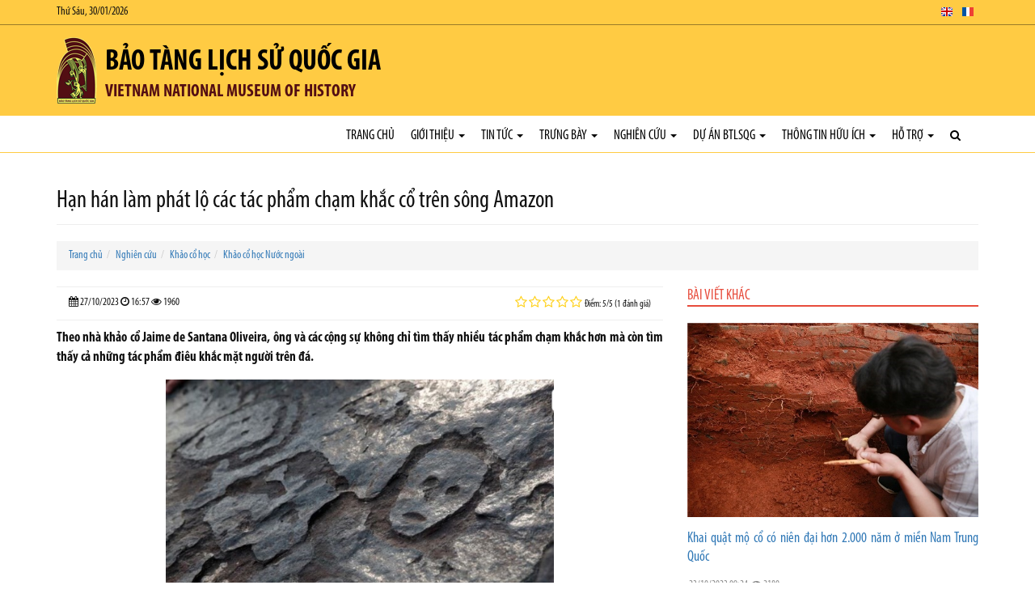

--- FILE ---
content_type: text/html; charset=utf-8
request_url: https://vnmh.com.vn/vi/Articles/3100/74272/han-han-lam-phat-lo-cac-tac-pham-cham-khac-co-tren-song-amazon.html
body_size: 34962
content:


<!DOCTYPE html>

<html>
<head><meta charset="utf-8" /><meta name="viewport" content="width=device-width, initial-scale=1.0" /><title>
	Hạn hán làm phát lộ các tác phẩm chạm khắc cổ trên sông Amazon
</title><link rel="stylesheet" href="/Content/css/bootstrap.css" /><link rel="stylesheet" href="/Content/css/core.css" /><link rel="stylesheet" href="/Content/css/hovers-effects.css" /><link rel="stylesheet" href="/Content/font-awesome/css/font-awesome.css" /><link rel="stylesheet" type="text/css" href="/Content/js/bootstrap-submenu/bootstrap-submenu.min.css" /><link rel="stylesheet" href="/Content/js/flexslider/flexslider.css" /><link rel="stylesheet" href="/Content/js/fancybox/jquery.fancybox.css" /><link rel="stylesheet" href="/Content/js/slickslider/slick.css" /><link rel="stylesheet" href="/Content/js/jConveyorTicker/jquery.jConveyorTicker.css" /><link rel="stylesheet" type="text/css" href="/Content/js/owl-carousel/2.3.4/owl.carousel.min.css" /><link rel="stylesheet" type="text/css" href="/Content/js/owl-carousel/2.3.4/owl.theme.default.min.css" /><link rel="stylesheet" type="text/css" href="/Content/js/cube-portfolio/cubeportfolio.min.css" /><link rel="stylesheet" type="text/css" href="/Content/js/cube-portfolio/custom-cubeportfolio.css" /><link rel="stylesheet" type="text/css" href="/Content/js/starrr/starrr.css" /><link rel="stylesheet" type="text/css" href="/Content/js/mapify/jquery.mapify.css" /><link rel="stylesheet" type="text/css" href="/Content/js/accordion-menu/accordion-menu.css" />
        <link  href="/Content/js/sticky-navbar/sticky-navbar.css" rel="stylesheet" type="text/css"/>
    <link rel="stylesheet" type="text/css" href="/Themes/Style.aspx?Lang=vi" />

    <script src='/Content/js/jquery.js'></script>

    <!--[if lt IE 9]>
      <script src='/Content/js/html5shiv.js'></script>
      <script src='/Content/js/respond.min.js'></script>
    <![endif]-->
    <script type="text/javascript" src="//maps.googleapis.com/maps/api/js?libraries=places&key=AIzaSyBTb1UdAZtz5h9toLIJnV-KTtWFQk04uIo"></script>
    <script src='/Content/js/gmaps/gmaps.js'></script>
<meta property="og:title" content="Bảo tàng Lịch sử Quốc gia" /><meta property="og:type" content="article" /><meta property="og:image" content="https://vnmh.com.vn/DataFiles/2018/11/Avatar/20181108-030257-zEOeUXRf.png" /><meta property="og:url" content="https://vnmh.com.vn/vi/Articles/3100/74272/han-han-lam-phat-lo-cac-tac-pham-cham-khac-co-tren-song-amazon.html" /><meta property="og:site_name" content="Bảo tàng Lịch sử Quốc gia" /><meta property="og:description" content="Vietnam National Museum of History" /><meta name="twitter:card" content="summary" /><meta name="twitter:url" content="https://vnmh.com.vn/vi/Articles/3100/74272/han-han-lam-phat-lo-cac-tac-pham-cham-khac-co-tren-song-amazon.html" /><meta name="twitter:title" content="Bảo tàng Lịch sử Quốc gia" /><meta name="twitter:description" content="Vietnam National Museum of History" /><meta name="twitter:image:src" content="https://vnmh.com.vn/DataFiles/2018/11/Avatar/20181108-030257-zEOeUXRf.png" /><meta itemprop="name" content="Bảo tàng Lịch sử Quốc gia" /><meta itemprop="description" content="Vietnam National Museum of History" /><meta itemprop="image" content="https://vnmh.com.vn/DataFiles/2018/11/Avatar/20181108-030257-zEOeUXRf.png" /><meta property="og:title" content="Hạn hán làm phát lộ các tác phẩm chạm khắc cổ trên sông Amazon" /><meta property="og:type" content="article" /><meta property="og:image" content="https://vnmh.com.vn/DataFiles/2023/10/News/Thumb/20231027-165728-xQJBSY9k.jpg" /><meta property="og:url" content="https://vnmh.com.vn/vi/Articles/3100/74272/han-han-lam-phat-lo-cac-tac-pham-cham-khac-co-tren-song-amazon.html" /><meta property="og:site_name" content="Bảo tàng Lịch sử Quốc gia" /><meta property="og:description" content="Theo nhà khảo cổ Jaime de Santana Oliveira, ông và các cộng sự không chỉ tìm thấy nhiều tác phẩm chạm khắc hơn mà còn tìm thấy cả những tác phẩm điêu khắc mặt người trên đá." /><meta name="twitter:card" content="summary" /><meta name="twitter:url" content="https://vnmh.com.vn/vi/Articles/3100/74272/han-han-lam-phat-lo-cac-tac-pham-cham-khac-co-tren-song-amazon.html" /><meta name="twitter:title" content="Hạn hán làm phát lộ các tác phẩm chạm khắc cổ trên sông Amazon" /><meta name="twitter:description" content="Theo nhà khảo cổ Jaime de Santana Oliveira, ông và các cộng sự không chỉ tìm thấy nhiều tác phẩm chạm khắc hơn mà còn tìm thấy cả những tác phẩm điêu khắc mặt người trên đá." /><meta name="twitter:image:src" content="https://vnmh.com.vn/DataFiles/2023/10/News/Thumb/20231027-165728-xQJBSY9k.jpg" /><meta itemprop="name" content="Hạn hán làm phát lộ các tác phẩm chạm khắc cổ trên sông Amazon" /><meta itemprop="description" content="Theo nhà khảo cổ Jaime de Santana Oliveira, ông và các cộng sự không chỉ tìm thấy nhiều tác phẩm chạm khắc hơn mà còn tìm thấy cả những tác phẩm điêu khắc mặt người trên đá." /><meta itemprop="image" content="https://vnmh.com.vn/DataFiles/2023/10/News/Thumb/20231027-165728-xQJBSY9k.jpg" /><link href="/DataFiles/2018/11/Avatar/20181103-003708-p17JpU9R.ico" rel="icon" type="image/x-icon" /><meta name="description" content="Theo nhà khảo cổ Jaime de Santana Oliveira, ông và các cộng sự không chỉ tìm thấy nhiều tác phẩm chạm khắc hơn mà còn tìm thấy cả những tác phẩm điêu khắc mặt người trên đá." /><meta name="keywords" content="Hạn hán làm phát lộ các tác phẩm chạm khắc cổ trên sông Amazon" /></head>
<body class="articledetails-page">
    <form method="post" action="./han-han-lam-phat-lo-cac-tac-pham-cham-khac-co-tren-song-amazon.html" id="form1">
<div class="aspNetHidden">
<input type="hidden" name="__VIEWSTATE" id="__VIEWSTATE" value="eA8Nd4hu1ZXOvd9oyyt9OJV0OUO9GZw5CKw4pLvsD6s/R4k3GChFOh96PIbUyajd6RPnoNyAoShbDQ/G42J+NfQfgE9boc8cdKLia2kO4GCMQCKgM0jusd1o89b5t4bF5+S8WfBDo5iBSKCux69pf/+tgS1i3v8P/OR/mz/Ek++7OK9hAS9QcGWA9HN1Ffol5RzTnWs9feINn3HXHrAI54y9GP+x88+C1YBNxqhFudk+4ylmuPn1ftxfDyh0Hx1Hg8tlHk98Jhbc/omAWFV3sJ7uRYyfFM5IbT7twEn8kOiYC/HwIr+vle/hcM5rqKoRyhxO1Jufs5sGLBZYigtwMwuFaE76AHblwn4DaYsJ7WJnmfsODZMLnU0kgK7puNZl78kpEbRQFyDv+BTxNjKwMuNGIIrCxaow6KGzROFRXJjGw/R5MhCWSnnDWN4wEOCWT+/8OAiGIY4PLraXuW3dU4lOx96b84UyapcfU2GLUgaD4iFIhH+7Szn2vP8iQR/d27fafz7lht1xsqeE6iHhSrh0QF3V+dfJ+q4D5ZNoV5wBvO7LTPzBpj3gSZ1WHQjBIMGwePI/IWMX7qsOR4vPwxLnTp5nV2vAiSAlgeOTtBaDr358Eds21hRIYdse6U6E+hjlwLeLmS5dkA/rpEgN6l9yimneLTCSoIc7AqpL/5RSeKKHqtCzSZyoFx1Ijls0WvIebDEMYtquohDizbsgcqQqJgSsv+qR73LIntsS2xRotpepHONV1Bu9iYktDvH0R+7LdXQffiY5zsNLGEP3iDH4kFS3OOfIM16jOxvu+rmstmJy/kE2x/IZKyIH+dYe8KnoPuw7lpZ+u9pZEwccILUXlv8TcqvVkzO8DKVok1AsZ2MkB+s3EjF7rPpQKjkKI5tVjrYdgf5lmDEAPdL4tgu1w3YJ05UutMmdKkoJ1LLdoR2ELZIImM4kKfblc+ax1u6HBaqnrofPH7uwp7e7CZ8kuS/idbzz8kDu1xjIdZ+sNTSeKETQxYyZx7bxwtjuFsFfTnflsuW7q7YJUqcRgl/[base64]/Q12TncWzyftE3B+Y2jvBZERBWNPRu1acc+59fuX1abjlgoHkRG9DERBJP4t4ho2hTNictrwInPXN8zegOOUTI5RJJ5AHHFdzHMpNU1EaaGQMyADyo7GAp6dEVFSsZb+K2h+XvQKtLIR+MWI0wpYAGTjwiYeaCEXo//Lcss+cdsVjrSLJt0RJT9Jalc18d5e7cykAa+9nXvK7C8HhpBYe1uzLVaYNp70EtvfXs7AsSYtkZvgTdeaWjKyp+ECVMhDS4aFmJaB0QmwvQRhJpPeyeSMcLcyY1QC8WtbcZxfHJ5fTsHCAA20Xw9JdxAhGTUkpnS6LM/LOa5efRvE1PheF9GSSBv2B9loMPut1f1PPtCqvutA1D9TVQzc9KV28vZRvrLb9XoxqoZg3BGCSsIn/wM7uOVNqWnq27a277T9WDv7vDXG7o0RSA/6zCEt75OxZVc8igPhic6gkaP040oEA9Rwx99ossNktFxtW9HAiT4OxOaJcy8J+t6fy4UNC4mXTHj1M7abO6GRfJawuWnNwbWLJsKyqGItmNTn/nHDKsZ9G7/WJ5hcmgG6AqUsOEIVeuQoh2C7FFilxf0mymZW4qNDoZTXW+15wV0U463xWci/SFSECRQ0fV4GvB4sSS7ja3zN1oqdycoF7fn0H6eBqZ0je6T+z+7MaMVO3zM7J67APhaJA1Dcpk/lFAeCQ0rMRmy3tURFNEHxUgpDD58XROskul6ODt8jq8pZWwzXV6Oc4PM6mMQ/G3UwoVBy5ioCRnjJ9aSgsSyY5xi4pOyXlv1xwTYJVV9OCQHzi4/SHAEfMwTRXh7dtXLLzzRSeNXO7nmJQ/XgC0QXTcXxKm/DwW/kKngwKVgppMbdni5P/2n/JjwnB+89UBYL5CRY8Zji25tW9MRcgG+5Npp+IckEGjLNt7EW1Oc7NwwBc1jMDkhwvy/dcU7WZp3SbJeLnWXYh2ydJDRsWLKcHgZNzUUP49PMkVa2ZPC7U8JKduvjxldHiwa0QpQ0plcYKWHMVjggBO4pJ0fDco2HeZzTTECkb3eneJM/03X4Tdf/MIAKwXre+bVb50RmRQL0seduIM4AVU0hxTYq5lGQ6PzyChwtJQ3IEFrZA++fS/hHVeHay2Y7Xh4gR1hN09iriZ1+c8pFTLpTn/jdV1HCu3HZzQWxWn5QMG66APHMlu9Z7eS4RSGnLo/1gsCW+/TQuGseGx9auK6Zs4YRgmukDzQMLcQWTVcvYRqvMAKBMVjL93G0AWs6xgPMukto9YFHIhp7drEJvb4Y38kmFWAazT8l7Qbn8+C7FBWNX2jx8MIb3Gd6CAWU+t9RDZd+bZIrxoMMGZ1Pq1/B4tubnGaw7ryUQrauwhploQ4d1KPj2XFhZcprFTmm6d4CLWY90dKatg2eVmogkHPq0gzD+iOrCn23D1xVuBNfRKNstGeHi/b2Ym9lzxHEerQw24Lcf2MVR29sOA3RVEtBsSi1uXT/oaaPHEOGAg/KCeR+1fv+bwmq/2NAmfB3v67/GhRRO2O+gxzGt3B4GDynC8JcpBlNCEpF8Wumf+QN3HZgKkDo6x/KAGWaLA0x1wMcPzq7JaDFDg2Kz5x5H8USSMyyt3P1DZeOnhozEafkOpNBym4BAWESsTwFGO4rQYDvDVWegTn4/ndRneODdH6Lk+Nk2/wA8BAm4IA30QKbWkjB7FF6em2Pg3PDBCK91TiANPpjxZ5sLdAbctIAQe06QQp9CW4CaBBkNXVC9+jMYgRzZ8FeKCqzyqWIkkcnKJejdfOjGaJa/7e/BhMbZHLKJ7BJ45YRrVC0U14sEEWvsk527dzsrTrwIb/RPYTFyYsMAHtunDO7vU0cQVNwL7v459082sP3ERWNRob40HxYYFSMQkaaa0T4IMhYT7JcRbbbnxHxbPWo4T7nv9PFkHO2BDqKJtCl78gOMeSjP88/SPFPDrhLtUPmiDGJwSCAJ7aBaXc7JecI6etEU8ubT/LyqnCwhSd7HfDlphNEAsRHRuPugwaThVqNZLie1p3pU3/uCQ2toFfZvQsFnNMM7wwupgB9qr/8bZiEnweVy3NhJVeHPCi8MQ2p4yY6wjJ+fpLVD77uyRaESeW81xFP6f7x4Hr5lYBUdZml3G8lziQgaUZ6Cep95pAZD2F2tgV8HxBOyPJiickZFreaUcUU+mkFPc2t+/BsNkxASJX8dfPMXy2omos9Dq7VempZMXPDQQKJ9rHv9QteWXpxszUieKPYog8663x+KqAuODQUugZaR8rmR4e3ndo4aGYbhKXQtBMyXT1U+Zn6LXGyV+e/hJdK8ZwqrdkzMJNdczfcHKu1bj6qEzNRw1snyP2K/bUTxZAU01XNrN1QQ/iGiE/73sbB3fycpJV/PR6OtR6H4AEgFjJubBDDeETQUpj2maYE1QbCdHylHL+gqFremKwIbyLSR/781lb/5xTFI8bWQIR99l9lkyCJzBCGFAU28xAZTVBdRmFDm6hc9cAkxQfgGNXr43I53qvNIAvUBAllioKoTdM2MwfDDFWMbT7kkCU9O+0MgeC5WNHuRJ6Sre8bUxjOq1KbghMMf/bmI/D91msRHi8aj4u31pXxU975WfRElvkxICDwCsVzpSJW1oxWtgLYRWHa1UUTe1+gDvUMKJ3IihrJAuZQLruVUWdf2rDWtYgBB4wnurJY55jU/kGOOTpDHea6XCQE2FeZfXybOGsMdlhhPYC92oTn/uHWvhr+Oj4O8EANG5yta4uqiX1Kutbi8HRNSzPV+rGwSJ21/bW+2ryQPQRcRor+zyZm8GTHWzs1bMtbnAvgbzjs8Kf7WTszHaIUlXhFpf+ZmdDKrmE23+YKUoicPxhef60hyAva2Z5kst9+UN7occkWOXnjTlIQ2CTfQm9RUhBStKMcXtVv2/vsU7ZWLcTQLcd+iV3r3Ge84DlZGcIpzrGwpqSZsGev125gIwULQ84XwGadafOETiDUd1XKOi58aOteHEORa848gpHq4AiM9xdtUkT9AKqRxebshfjkQfKEjd39l9HHFrCrXY+E/uvLWK8WRX3ZBEGAJ5I2Xkaoi5pNBFWU8t6ACdB4Kvjw3pCi28ZZVVGXM0O9xfetDusEkxzqtogj0bTaK0c0jwsNCdYKT7RoKEAJrPkuIwUyjlAX0NinX949OARW3YXTnXW8LxZalnsJTItAfZUlhO/VYXlzG663Di8ZMdJdgvAYsifauDcrkxoumZezMp3a0yLnXTZAbetLMjrIwoX4Gtdh6dQtj4/nmzRA70167lNnWEBchQ8oF7UdJrDVLqsTriw2vgtckWFNpaTJCMhPZj3uCX0ADFgfLFmta9CRr3hcW7INuFNATSKhIexePnx9hW4Rms/Syj0SnxEqyvENsF3Xi2/gb3b/YEvWW7yvI0FjRvfdvaKd5akzv3KnhTwM5feiIcHHK9gpfQoNns2VwaOPXFY/[base64]/JGmMfsYzt/LD/xx+EqnAsupKJMIYryLtZ2bcG8QC8ff8j5Ik6XgzNqRoA+cECD5cl6nOPnrhEJ70WGsm+RbkjP51hNlPTAsSS3BhcbhilkNkh/jaL13AhwXLQIZkbAbszl80+EoMt6LGv/Rm4aEYDqnq2DxQWaTxWl8uNtNLLvKlpLzshtA/vgnYNhJmIDw2UdICjI7071NxdjpycZJTEfRSYDUxX3bs0P9x1tkZGjIzbOVcmmFuP9q5m05uST3xqhBTI7o34g6Wqtnsjrz2sf1LQw2+Y2nhkMIbknuaLax4mMAh8Qe4YxBvRcrgj69oFUGFTTTiFEzOFqoahoqoyzRbmblt/[base64]/SFrKgsVFso41CinGFcsOmfrw+8TL1rK1pvmYRRA/1aBTmaEPwn42932Z68/bMYaxxNbVDMz1K9ExD4p8rAW7+/10eR9akyulXdcvkndHL71Cykh0wMdkDXRwVFN60Wwzi5EZoq/R1KJZGVhz2DvnsQrr6VFKV6l6GWG/OOTA/BB2P64j4MquloewJ14wToIA9/APBVz909sYxwIlKJIOrc+NWSvDjkiNaYb6wNwoSDRmW+Pv4BGydP+giea47ytUq0tlojnELDjB5d0ZymIZoOL3aRtuRpSBhhU0GGkVz0hDa7y7ryjIdi6v+ZG38HxbFlMhwbNF5dpOUPKPOQ3wpaN7ZS/[base64]/puNNWwAT1J+aTGBexr0xU7eEzURcYidrKJEpN3vNiR8nYcd3esw7bQfXgKkKCr8nPneA2RG8Nzy04SK9x1N2cSDFFQWkjJKf8GdBClt5q6J1Hd2Dw1EG5/+PtqLesWLt/A4yrSPBVBWcatkGcsW3iUkt8c6IWj/DOjioJjRCQL5YW6cYTdvGY3uSPSs6O3Dh/NVgvazpuIRw2ZVUP4lIvZq2PIhQGQm73BHWTdKN1ckO0yVXt5AYxbzdUM4OpuN4kSZ2TXhnDUAiCy96ASqqiPAHuUnsOpxSXoqI6AyC/rRiqd7vwF13Gu/[base64]/ORqW0QqIwXTAWH3GBOnGMi9B+daF56HkSfykSKS8eI+XIQcWvPYlifunOeFOn5I0+OBEfgn+1eloQtXUvlQ7tq3psjLxSLwYCYzbGnNgtCDUPmIaBk6ZmtK8M8DtQBIv1S/Qc1BVg3tmgCnY+PHVdO9IX0/vDe6F/ClqZ9o9QNNnz6/o+zfP2JNy/KkiTWy8X3pT6pT6DZkqtKnTHRcxz1BM994YOoozvIRiCF9G3v36/[base64]/XY3oRuFY7bL0jK2iZleXN7UIHl+t67Uf/DC+5/Nzfu57tFEgnoUNUQ0OpLt0rritjwWJaSeoIdo5fE3bEbkh//VdcmQ/EgoFOe5NzpdTqkEWBIewPu/jaAAOh9tpnkFYgjydwBwxg+Yc/CehX2gXm3TLzHN4Qn7VR0lmh+0jjpXbu2oB7mgguG+MSEn3C1w6bAs76oLmSNZmX4NnW2LYybS9ilyAtWvtxFY2WwivHkVwoIrwPxXod61ea5cqaxvgDNEv64LQlS3ZeQnJXCbz1FMA5S20ALK2NUOIRsEvT2GftaIxRj6/+9V8xZRLNYVzLWAqHnfoeJIM1y40NgBgkuJ7oBxRSWqc7UaKpquxhq87h/ow7x0RuLnaru5Q3skMoo86q2m9MXtKkR71mOPZb3cRT934fOzELJzhs1txznOQKuBLpkvcVt9XDA5LeySKTS06T9aLwvfQ56y/[base64]/K53Z8YenaBBtFr6YseRUJ05sm7E2TXjr/8nTGQORYRqX3RmHkxgQmr2Pm7VASqEihGvgQtWB55aAKtbIxpklB5F7ZiGHMucXo1MI8Eac5aQloIGrOWyisnJMhPGRvEbJP/bGDjCuFwXZfr8nuWaI38soXlds9f3KsGKuxfn/El/5EnZCx2UQAm5DE7CBZiqHyF4Xcqa8zNdVmxRT1lEvUdKKSa969Gyxf6Ln7WjgEuoBD315FVKQgZd9oSwv+e/i7GYbopCHVPqr4K2PeIvrkkpxpK80IJ5RxSaHHo1w4oh9x+SulpuVV9D4zE6gq0s9yxXj6M25L6ZeLOKyqJTp9Gxj0/lwMtJfgK1Qtrf0vajHsxFb8/GK3TPPCPaUkHy6FgLLSZhDHWtd5EF3UyWQMTj/E+h4OEtv4wzO6Hw3c8Kun0gee3e3iYGkOYz9yztStE+8duKXJlicCu7M2XDWeEX0y6wk5B0IVtJxROE8WHnYjsyN6kkV90ArMyZXkiE1yzgXylGdPD8J5JwSpRhpIiUe7JS0I/0JSvI7X8tWUDl9nbqWLgQ1W5aoPUZ24ADEDJ4vjC1ubCHA9O+jtHe9Jozd0vutFwVYDCjRv+V1Epw6HwTdDd+E6qy3idny3mZog5n05Q3Pg70BuzqoBDv1vqnJa3MXbPeD0xeFVwjkOEx6rCxhqLPKS8PlQXIFcBh0H/CjfEO7oMiRaXujw56bTo8WBhxZnXZMJHawj2jDWpYkeYYDcEQe5pLnfOYjxh1F31yXQnDO/7mSH/5cRoPP11hS0nkd0NWn263hPptv0W8SQMwmxVcI7BLWy+oupkxPLtv1l8C2pBRVymmTHQWrEmYTvp8cP35OrtrqU4Bm1fZB/bBXInmNeYNxk4pD1Oq9R85T46VCLfGO7HCBePyRapleNlI+S1n79O1Rs1zDsy6ErqKmjmHFnOpdFKOlRSg9iCmR/OBJbFf731sMCvVz8qzoPIzT0xoMbMONg0z3UgnYA01rrJQCAnFonXVxQHi3/TrSW7flTnOHa0eJrgalpwE+5Lr4VjAQqqemWw9+/qjfXdzpZOTDuHpn9kGBaNygWnF0l527fVLGFlM7gnLZAVNuvbt0iITm0cqC7y2qe06MRy3Mpj1Je0T2Mqe4svtuCFCJdNZxtDc/x1elPnjnRpzY8BDNxKveXY4bn+aSIsKJ+wJodIWz04NderCeLoohoRX2gHo36UGu6rKvAzoX/[base64]/j3Mh3A3085InhpbZV37aQbRJF8sRoA4nu1kSv5MF87/5QmsspddyGm9v5XvltsDDCkQEpA/MYy5IopIlscpJphg73k2Nsl8sdcAj01R/tyUdy4z+5xRH48JkrvVWVcu51R4knJnRQjxtI8AWk6fbJWqZDYu8qM9HtXHGNft4T70rZOyaKeYxtcBL7wMUD3AN8y37th0W1BLHpsylyKXw3c8ooxvkJ4yCROYxgsDu99dRK5RAkApSsEwdLANg7JhDshxmsNbzAL3sa7UOdKg/MhCgW5azvmXCPjBKP5XaDLKuyLLItBFTEJPq442c3iyd7SU+Ce9v/goKYQhDlHmlwcnTA1PEa2SB4adMUwX/SBWzi8WFbBiPkSsoIy3TPJBwyvDDWubOKMmx0nahcY08iVvQxaNApMMiQU310XJNOTQA/KSLNzum+SEEdGl9H9DAeMPONJBiJk/6B7LzygaDJHksVHGuymvyVKq754ZVUTSv016bqMTAc+B+Lxv3cU5U/7XqLBn5yIkYcsjvMCJYLsTsJyCn2+jvdAcMf+B6gyPjWq4delwHfFktfxrj+gm/LFBhkBnMXgmEojOZZJzGpb2icvNKIcclaOH1YFQfcToqu8OWTmPfKCfkmioHjQTHH/3LLxxP6QIumlsFWlcedIue0n7QMom1TLXIjeoV4nXt/ftrKpuZsu7wPVllzpJg9/dGKhsXkViGjrSeBwcUR8PXjLIa6+naspeZzRAQcFzlGXFoMLPRv/fuSPQcgxE8nPzr8GSX0qCo9Uqzg9g13xYhH2Xw5t1cq3IUAqnNlSUVJv/c/C3/PGbagUDIeoOuiUHWJpoGLafKja3ZbVgSuv3ol9H7Jmeu/yGUJ8c0mk2oq3BFi4SYw1V97+ckkWXp/MDnvNEbsC9ASyyyIX9x+5SLxWzVZ1jDbtNpsLl3AzCXFoSGW1Jhv31y4Sv5MvpZki6g/ZUgbjCeEm3U0CxH4ndwxAlPVMpM6aHVqagIMnDZL7gP1q3xIYwrQxP6pe2/[base64]/36EysNFh6++SD/[base64]/LaVdxv6XVjiVsFWKklEUc2KjO0kalPl5mmsoPRzyJ4T/TvHYcOy0f1FV3UKmxU+hV9Mtxb9I0TnSG5dJSADfFtURg/GrcO4KKn3ji+sOSDK9Jge8IKgknS5I0KuS0SwiC3XdyNGi79siLrqAPUUjW/tGcW5A7mAhEssrBsXHgavzpc5mpGyiv28FFqIhZOLwQoXlH/XplCJX6AKLiscwbg7LJXlfmr7JFlg8EyQviJk5k6g6Jn5fwox4q5+0oKrGc7zJGl1DmCgkXwXj7sfpMWVpXFXVEdN6SIyLdj7W5ptrD3U1EdDJm/mrza70U8UcUbJcMjtTfkCH6eJHoOo4LYvs2/a+svX5KaLFOFJAYxa7Auhl0yti3aitVBKeJny0qa+HkTNflX3vO2a4gm+hZwLIqviGVJnvNOqFYYXjBty+YaiPukqp5lMz+PvneZnUmLjc/lUN2wUVp2vOqppGOpv7XHVNqq7d1PQk1fWfufZcCfcqDm8dZeq4J8vToTHbsE85mkjJAN/SQAWgCZAeEkEBQOLc17oF/Zywdj/56rFg0p2SbCallP1RcETvTlooLJFHAaueNe3NNfUYEsB92FBdEGL0++hc7kSc7yY1Z7D1qtGUZIuGn67uQoo6zhTB+uP07Me8J7sg5WVh0+ps5lWg+w49OSsKOIEaMA0oP30OeqNfj/QhTLwrWkumAWwMkRxMvJrc7R/g183lddvkpCATfzYBu17jE3BWlhmByM9PnboG61ZorRh6kW+UVGSwj9qOXF8OOHxgi7XIJq5UETaZc2gDKCb+DvLAuNfSPlhee+GW7TArq50GwYGpoOmVY8F3/Z3qJVC8A96e6D/EboMQH1RlOAm1x5Se+Ra9QhiB/BYeTOsjg7vjGcLuYty6JV84XkAAlOg2JUemiphQPNduptKvRQqETRbPgjQ9Q5kpwt/nUa7C8xxIDoIjEkA4Pz1hYY2SI2Hz88VHxaLAEJ/wuVqvXbJtmeMZAS7QN/ILNzmm067PwSa9cF49LtXruTxs963U31Gpq3nWaZ9chn/r+G/42v5pwkLDM6E1ySlYOwmqx/ddFObFXG6I8MS7BcaseZGCBXbXh3+qcjYt8gF5cpz8h7LdV6ox3cykhdaHsqNxC14i6ud6L9GqnOQgrHkkk9/[base64]/SE9hJD3+z0hz5az6RV2yszooSrGXqpU6wlGryxcmp/InrKvtpPhiMBt2NvHcsK7oZFmV58M275pya9Aop8/flmOg5ElyRfGbawX0et1/UDK3WrIEEM55WT9qmmJXyiN5QOXeawbZNdILjd2yfk1VgD2HiSbjbx1vBx5LvYBjzZA/SGLabwTrMTTnnny9YywGAyCLBP8TmWvFndXEh9putKAdZlF5ymgu3oleyh3i3wheTfGq0KVM8j92qm338SRv8dkCgDHrCXJDIz6xRMan7dk1WRPK9rTwChvXirrL+WuD/bd39ezV8r0Y77Y/OEtZlWVAkWSQfAb/JA2jaVw/dbhkUfUkdISXXhafkztXVPLSsOQxPIatanMg8rTumYdFsvkSrlp5YU6sO/g55yE37RWEJ6P3jiKdrXF7GwZHwkCQaOq2C0VlFmgcPIcYjcf0JVUl+u+PoJgTWquCqM76IQWRy97GWi2CoKraub3th3VHDZv8v7v+jCwv/sNio7G41pKKamZbeRX+CpMzBRD5JZN//rugLsE0I23DpgwOUrPyfDzC/cduXohoYcuwbB0HOnQRQz3m4gkG6nYhnEhUVj3XIPul+eQ8MNG99zO+ZBOD8TwSP4IVu7PXvc/T0p2Oy2O9xhUVmQpOx6kbJ18xFvAAv0l1+TQv+ClrLsUpLfZekfQBE8ie50AGLjU9PDpbs03dgiyE70mSIJ29oT5MDGAlqDjAznvWzVRDRpgAYYrnyBmxVw11ZzfzleQB9FNCKyDwxjpR6M2e2pE/ueY1AJc339Fo02hsxf2kDkLSRpv/Ael7kUSEvDFkll89EJG5qIPU4BXzz3ku1CacbmJRKvpgqxnjHcG/[base64]/qQwedZC5QKDsycQQ4WTeZ3a4YE0Do/9vjRYzZ1IkkXFNJmaY9RrpnPR876uvh2JGsABmMO1wo+I+dyxWwHD6wjV2Tzydhj9H1/vobnv+GRf9N4RPw/Z6EN+uwyrNbNeuSTrr8qRBMeC48dO8X5FLxB8eR75ArWZc6hlNyshuIWX2rHlF6sx655cJVQkGYaxHAoa61hagp17WM7LLIAU8sOAf/jDq0S8g9AaxB4kP2o9v1sPsh7GmERydZcMwNlLuay8+A8v5KKbD17SWK6atXRX8CJncjKH1G+rSjONl7qHCGfRAMDmL5qGNtZhyPFlvhww+zKSGA5c8GSGKxyv/VTSILC/Ny3qM4c1I1mFacY4C4ckj+EuU5K7c7Nuiq25UDH8nf2lSJj5EZgvJEdPRkYSSl7HcRgCSAjSYWk9bh8J0hE6lhTT6YGbMHbv1v8iLgRZP/0OAdXbrbM02JSO0JvbOahOftE1a4qvAUKySIdNkFqJGfjOxOEFgW+G8Vx09L+F9uusYqT/30WQJ0jVr4fiBHjx83ldC1SjyEJj6DL7dUlu8cFqXs91tE9QfTkegYLUc2ZmXNkfjvbFAdEaePP3+euIn3FlCPWN8yD9Yw4iYa157NVpbJq+ZD3luqOl0MTVyPkmS7LvTEQQS+dSmNdhF1+t7u3/epWta541NnHyhnyNLZrsf4ICOPXYKvb5ZBS4ORUOKmH/vRw3ENto01ccixmfu9KfTGFddOhgB9Flfueja5FES/F0Zz61hgvoW9wg/REpWlkEImFXaiJmGYza0xcIkMF2LoET+bC8eNo9CbdHRZ3ePSLngfaSYMdwcCQGM/Z76e5IzFvC5cWKubhIIKlbDYwsZ9c/cuy5Q01GKWi8zlwXpKG6QMBnExHhdDO/xDYYh7/[base64]/nZSzH4L/hE4gGSi5IaRsJU7MOsKY8NYJ6lNzeCjdmAdatuqH0cFs+Ke/[base64]/KSDN5sBQy99j0nfZ4Ek7N/MtxXe/ZfvKlxswJkR7Pm3c0yqnsEwz3ePhxaYnQFe9vpf/akAXoReT/WsPugaabk7j/qtShjymk3AOqyBQpBWdA0tx/eilumuSmnyojy1vkFXyr6DaR/BBa5RZvC+YNvRZ27fG9tT6KlWAhZRDrTON37VPnUsX1O2r5UBTAbr9i8arvMAmxaUlfHgKwSZq6pwqFsgK7ROO5QtEuSU6I6Eyurc4hU0QW+IGgu2zaxSHy+pg6c276oqtbMguqQDx9VMGMe1oBOIbMc3X6/SDLkElN8ZsgC7/ZgFBBRu8/46AgjYMSxXq+BS3lqeX3FyMCQQ48p+VKItbw3EPHEQGEADXY7WbC3Mlial3oEXsNzY69zx5ve5DhyFniOaca+ACrTnc5odsfZxTYwAZ3QfchSSBk5ZJLdlO0MWes+6eEjJ9wmpd/GYVLOHr2rsjqKjhKpMNWfiBfDjIwUa99gXvz7q7Q5lTrKfDVlbfrdehKSxJ+KbfBFBQ2QCSgMEjwo2sl3+1PnypLNfRpVOkGQruFOLfygxUvmsC+pDSf1eINt5GDLdiOW6Iint0cA4+4OYqjFZRuu1FKYzEx24CYq18C/7ldPMHBpqIwO41/sMJL/jUdETtSRHrbGkbvp+TmrnKLbZC/VVzGm8K73loeAOgHvmO96ew7auS3cLE1EhLTXkyqPWH/syoq3c8E8qA+okHqvfORagZptKzNECvDiKNXpxWyyn1OFU/Dp5hjF47y+0vdMUjIo6wu3EcelV2jByUEbgDq5OYEKhnWQeEU3Yr+UlFeWRECPY8rnb8Ui4TmcK8tdRoaXGjuT7oEqyFlyHWJlg9GcNZ53QRSQQdVjJqxYIfH5suWXAHYSH1UuHmu/nskyowI+OwuD0yztxG0Gd99NtxuYo6fASsVJzJk3Z5WcJi5m+EQCGQNQzh97Z8QYgvDP57Pyobw/Fq23df2NsRG7P03X6B8+Hmh2Z3HAJi/PpWBat2iJrArZPWe9s/U4ewRqh5UlBIY31G8uXYxTVLEqAupy4DdejzO7MV1Ez2S9husMcnRfkpujI2R6bVt5YuJIWPqLTQ1bh5f12YjNix9RDXpQwvgKAwiD/fZfM82bJ9MzuzG6rTO5MVCtg2t2GlA2jN/nywYSHhqERJIMWxIzu7zFD9BVOxQ922oenUmCP9gSZd/5n8S/FrmnXnRx2d3P1xnRNORDThmWsCaHEAw7SA8eqBy8Z9ERa7KEIuEJY7Szv8+1Ok2isZZJN2r/BiMMs9aP62qw1ihp2StOIl9p+x4xEhW+DiJPsgDqRbaA1HIcrcnKhPM2BfiNDsGpWQEzUQpC+La5iQW8NQwtq1CYBpfwHrHOAa+J7OKQ08ndx6oQUm0ElB1RqvH44qyy5j1y/vINlLwvuBiXT9uhvH2iXDjAIWXTHNk99jogEQrFLGGAIDXtHhIti9tJ7vUKjiPcdrlpaLWp4fC3Xio9NEn5HIDXeK/s1M+2QxMzP4BF8N9ocnufHs+8r/CiIH8pJXi1Lgns4X/pHGM8sKjA2TZoKiDGwNPbl+YtiTYCRsMQF1+1YeaLibR0nvXCNYkQQizJAcadzivCn9jXO6+m0K8FoFdOMNS0N/+XUMuLfkfQTme0rnT7uQwzwtEL4D2XsSQ6T/A89tQsH1DrO/p9XLnC+vFJlQh107OIjrt0/a7pr5JWEfQqF9L6dTc/47OYz78kCZzxCY8um0J7Jcjf40qX40sjHlsXxgBRn4tARAuuRIm53j9IbiNqEslczstJa47o4nxd0udekZ9DrIZvndI/kcREWPolFFQA3useohRGUTETd+UNTGlu/cKLVdzOt0KJtmLVQ9+CTKhEWirbFeywbzBTuRwqBCITVdQIHRoZeBcOxQGHSA+R4iamJrs2+mf/SI8AhI5GJKy4OpP9r0b9nUV/7FwRw3c7FxJuLPJPYglkzMtgOIFY5PHUurcGm+UHyqVuwqTT8p+p82WlWDP+S70OC/CDnBDONrPtNmk3xbNKylWYeE0/y/GwQvL4ERyk6ZBTlZM5ji4L1Mf8jdpjN6zxgET5KGO2vqIGeH3mEcP+ebvUZlysBpCqEijtGUZ0pJGMBtK5N5H4TdhvclrR4EZMU8fq1jW9rFV1+ixAPyvNDeIVl74SLfjNjWeMmQEYfHKD/hyYKR8WK7ZRVQpeuC8laABrv10ZPuRNexrsNxNgL3jqzsqzuMeuPRT1nNej9QolL1JvBmuoWpadoKGw59qZfxL8HOW6IEgvh1lzs5Yi1YVvefW7jE+N60xMf64rWfkx71bRs0xAj+ioJNp+VVRivKmX6j+TVgESzoq/5MeprElVUqb+upJduuA5cFAaLLXuouFJxDtQzn6kA7g8zrb3nNk9KlJghEL6tMUXkPAh9RQyY2R7d1c8TVbGwu3tntpBBXDjzMnCN5OX7aBbQzbQcefEgEwrqEkd4ImpCUnzT08fhG71yR5OhSOpJ24jOv6CpJY9kaj0Ab7nYGN5GsZBKajoIqduQ/DGFT7aLr0g9D7rAvVCk2aR07O9Y99AxBf/VQxIFB3oBuBDOdjceaKEVUPdSGrogZqFRplUsVO9gVLKPzNdRlyVzhveSVZ3GDChJC7SMOPclBvehpth84gG7teWp+BiAzm0fVmPa425D23L1UaIcGv24ww8iUm3iXIAVPdhvsyJXLD4fYw+Puj/Zj+AaovPbcS/pgq/ADSA8udXIuGceRYM9Daa0Ee/58785WGZx1hxZlDja1nn01+c0VPLwo9ZR6XulN1qygZrGATdfMZC20qwNUHLwZlnDKpDGEVMRbHDqVRG8ZlOe7OWGEdo636+OZW8QikSL4kj1BCj7rih1Lrrgg0AVscrF63VeQN5phxS5qI6QzVU1UrUZQpQeT3hTE/ZlTOcEOi8Q9QYUgAOi8hwaLN7LIDtLt24YmQT9/TqQwvaFhopHTEKQzV8e3BZKzIq8I+fZFPpWxcJd32vvQd4YjUsDj3MTxKXjWrQ4l1gXFwIcpMVzfsaRwt1DDc2VGDkNmV0/IL3M9N17k3dYN9uuI3pnn7OthVP4tGcnllJlpfR9q+rnKbMvRRuF2HuCrWoAoygjL5UPSVB9ppVHd8ic/mdWym6QRfsVwkdzJZeFydNr9Wl3aPHK1VHof96F5bAOTdLJIQph7HgQn7dpTfXaZFh83rxnHmk0c4ifjY7L+sJGrpQDMiZZJy7JCL6yhntZqARZUEU5doAY/bb+0VI+KDqQ2cnls6FSxq/2ERLCedOjeDxjq+JwaRQdDwTqT/toHLR8dYp+kyLCKByVN5CZkdLYPEkC/Q4/wq+GSRDz5PWSVseiVsVm0MBDEiwGG6W+ZQmbXnR7OLIk6BjFmg9E0hj5jhG/viPls+KStrEpqipmCBwoD0g+QCGPlpfXz2WHEWc27oNZoZ6Sl+JJbRfihzyOybihZj2QmL3DoI/N19nKHNQOIft8GCJjQAwcaUPuMh8l396AgaGsJ6OCxCmUkIR9MZhTdTzln4jZsN8wswxijgYb9Smo6//hDV1ug86GI2NuQ52oi80/uSk4Qaw7KSpphUDzwikfkb8E3tt9y9fc4/WCAas3MMTfBIig/[base64]/W3jDTZeVMd+hU4WyMgST+GCqfRbdAlJi26fZjmBc0U52PB9n03twyVZgXrLECwNjNGjeXKJqbO8RnldxSbuCh5bQ8bsw+LKm7ffyitmtDlXxt6fDuNwb2uXc/kPgc7Ho0NYr4P+v5N0wyPp7M+uNsB8S2RBYLms4Cr5HC2h6+6efMP9uNO9e3VYPzasZCDbPa51bsO8loUZ7ovRD6COBcEJv09i5MNk+Q93afMRugjH7sBNWLSJh2Sm5scZ6myPk+AmaQkgiFMmt8xGelQ47FEBOH9eMma5j/LwGpY1pZZxefYCq2faJhMmrPctBgsTJT/MrBFrme3spmKZCON3qrix+DSG+EKG3hhr5AHQM3qwUiOnRhFLElpSPS4VpZOT8DTfToqQVDmEWCEBFvFnpMLVDhBf/OHY0ykWow4VaeIFJduX4jojR7kmDeVPktKf3C2qQ/cDKuDoikN7EQAaKFPUQp38EMPPJ75cBtYQhwaW0sZtzp6qw7/Ip2Q/LOmibBu5Xzc9bLEfRifFyi57qKtA1dXqe+BAG5RFxSvJTDXMHHU+iHltkIW5dQOArTrw3Ag3DXaNFSgYZ6b1NgktpnsRRdBen+skjOZk1ESRNLzClMhhBUtEOOmMwMhoshmg638a3d24CxAqN78e6UzbG4/tgyrRCaOpXkaj6RXQK4APTCMvNASBDALTZzq35Tcn4utVrmnSXGzxD77hYThRftyyZmqVzVxIsJQucLTktypW/vZ37X8H5c6Dt7JN7imXlYuV8UKfZgOuiy+OMBnIqVpPEP6WG5Nqv5AkiB8oebCb0q6YkwMQKpuuCntlUdclB0Gv/sQtOOR6bK0ceCoAaRaxHmGb6Av9p/Vr7Is9JqzUjqX6gaYjMQeCj5LMdAEsagHDccWP+W5SJfu0XHuOESgW4CIr4TeeAQoaTRTULkHwaGwZCSpbZIrZmvF2zkMn/oyv/BNq2zGt4OEYFqi1tXumdgy1N3lOGGquwneo8GSiuPMUs//dyikcuYYkATlgKkuEmJ77ylj4xdcQG4MF8z+tvWvKfQKHW+9W7wTsOB8sbm8WyBi1y/18srGmSMTQXp3BpEhfHLqaGcNrc4zQN+cEv8FTRBq2Ix9YLAarRZgTN50ub1zZYTjc6RDHwBbtphEz7QHZXZM8D0uscyK8MkdlnQPmqapRqgUobyYofCSVym9f5DhTgK/1GBfwPhTUJoV5rOb66NFpTL2JgRtAli8/RIbaYCZjubww3sIJsU/BF5V/pTaclCY2VsBuTUXMK0SJyl/PNznils07OcLhC860+cmGpS4/[base64]/qzRIYnoPNS+su2iBvHKc7KF8Cn1py2eIG4QcXBQfpooxv5oesWfkV7uM0p0t5N54Ov9jwnrxCbptmAnCr4JVGT3I0QBxVPvku0Ytkty/Z0gC5bg4Mxt6FBtvKNtV3Fg2cGuhjYXuqi0tcDqMz2lletfjo4De1Dng+XGtnEocedXEiRR/Q/TTeW+and76NDuMKj69opJgfZYz1YeDPcfMacqxUu8FCzuUZM67FQspXlwMYZFIkm6anz+P+HLUTsOo+bgonW/ceY4LF4TZ9UJqlJcILWFws4MICm3F5pEY1Frtt+kHhf7Non6K8ikOW0XYDyTOvEa8kZGJW6rwVqxJJgSTHkvxeuCLngedT8W6FbdVCjRW7Fij+6nAuRUt2gnLsk8Ayc1+NtMSn5Q/RMNam/jxeJVcfwv9LS3/EV6f/1lWjq0wxckmWUfGK46eUnBIGhb35V/BUro4xoDjL2ugnTlICoDblyZnMB5SVoe1N0CJjXofZhhQ/iFdEPUI3qMa/mXN8JczdkcdFRwCxffRVitX77shBhnrK6wYp33ZKob9JS28FvcD4Pe0ygIyeKPfQgiwnBjd/iuAOO/eFY4gVh0gKUAnp7L81YLUaxdyuX0x7sZHgKiDkwgzaBTBEfkQNyE9KaxwTqBdzJHQ+c7HI9cS2AY7Gk3YSMpW3anVZsQhJ3Yp6os+QHJnbHe0eT5QqxhudJQtbXEzejurcziFTsJ0QLhsQSPZVcJMN3Ij3XaCQHn5Ggi2AE/vEvg8ye7zSeTqvSoqyHhNRVTsa3HNrSqKSLB+vrUv7d1cm17NiGZ+ooGcyJAxJ+ql6HAbT1vNCZnAV8ssLMjYGUFozaY1ikB19KDrQI3h6ApJdpCmE6F6ox6+mAht5hJM8zU6KWAAIWrXK2ZnGhy/8lBz3/tVK4Wp4Mq9sI3lcE6+XlFeOBszRiGc0gYtUDRRpn6Gg0jVb/5VXyZEykqGnTbM+TFV/5gZBDUIz+okesDpWCQn8kVt+qHJR+wzBbiyhBQxW7zMVn+6vnDITk3ae1HAUVskDd/RK4g4jnpIe3sO8PBGS8UmBEru7zZRjvTtLREAab0a9MJSN/eZ+cPCI42n7ALfC/a7/pjuhX3Slyhu1IcCNcBdso5Z9jbcDL2mzFvlbRVovIp9vyz/lpm1fBPKolkRAM+4rN5lPL7uoak6HlRSj0NsV1Bt6VaQh5KZWvwhAp1ZLPXDY0a1W+3rUBXlK9BB/pd/a2Q16U3WqPu3CAe7W9uwA2ClQnSBANro2kdWcLKB91j46kvOqBW0TIVTC+euQojB7rbCRq0McWohVN1RI1TP85rH4Y50YbJdaQz3Yy1NzqrAmc8+Mazz4Ac3iX50D3TRlveRaRpia7b8gRv/T14MCfThbGXSOHJ8zK+AEmFQH0WBngPVefqiZCDXd8dzmzA5F/FLZIsRJLPbOPw60jcudDOFrgz6m0a61ByQ5F4cS5VxvgmRHqSXngdc9KJoMndz2o61iqIm5sK+aFtBOaT+8fHinZHOPxayJ58RF5yNUUfNagaYMqjK/[base64]/HE81NJTFipI8QCmPTpqUSI6kVAgng8RdYZFFeKPzwyFguMAUKRdm4e1ne4moVyi3BTrI1ZhB9Qfh9AlkSfYgAcActmTarAm1kihPH1p0onhXyDpKGbNQCRNb9/FNFPElWAV4ShC/pbzwLOQ/0E4RxpUHZpyHgdL3Pj6O9yykX0iRDFoM0JaRzLx/QlCgWAZ2vSsEoN9yYf+w==" />
</div>

<div class="aspNetHidden">

	<input type="hidden" name="__VIEWSTATEGENERATOR" id="__VIEWSTATEGENERATOR" value="13AE5B99" />
</div>
        <div class="top-header"><div class="container"><div class="row"><div class="col-xs-6">Thứ Sáu, 30/01/2026</div><div class="col-xs-6 text-right"><ul class="list-inline top-langs"><li class="active"><a href="/vi"><img src="/Content/img/flags/flat/16/Vietnam.png" alt="Tiếng Việt"></a></li><li><a href="/en"><img src="/Content/img/flags/flat/16/United-Kingdom.png" alt="English"></a></li><li><a href="/fr"><img src="/Content/img/flags/flat/16/France.png" alt="French"></a></li></ul></div></div></div></div><div class="header-brand"><div class="container"><div class="row"><div class="col-md-12"><a href="/vi" class="logo"><img src="/DataFiles/2018/11/Avatar/20181108-030257-zEOeUXRf.png" alt="Bảo tàng Lịch sử Quốc gia"></a><h1>Bảo tàng Lịch sử Quốc gia</h1><h3>Vietnam National Museum of History</h3></div></div></div></div><nav class="navbar navbar-default navbar-sticky" role="navigation"><div class="container"><div class="container-fluid"><div class="navbar-header"><button type="button" class="navbar-toggle" data-toggle="collapse" data-target="#header-navbar"> <span class="sr-only">Toggle navigation</span> <span class="icon-bar"></span> <span class="icon-bar"></span> <span class="icon-bar"></span> </button><a class="navbar-brand" href="#"></a> </div><div class="collapse navbar-collapse" id="header-navbar"><ul class="nav navbar-nav navbar-right"><li><a href="/vi">Trang chủ</a></li><li class="dropdown"><a href="/vi/Articles/3085/Loi-gioi-thieu" target="_self" class="dropdown-toggle" data-toggle="dropdown">Giới thiệu <b class="caret"></b></a><ul class="dropdown-menu"><li><a href='/vi/Articles/3085/loi-gioi-thieu' target="_self">Lời giới thiệu</a></li><li><a href='/vi/Articles/3086/hinh-thanh-phat-trien' target="_self">Hình thành phát triển</a></li><li><a href='/vi/Articles/3087/bo-may-to-chuc' target="_self">Bộ máy tổ chức</a></li><li><a href='/vi/Articles/3126/so-djo-to-chuc' target="_self">Sơ đồ tổ chức</a></li><li class="dropdown dropdown-submenu"><a href="/vi/Articles/3144/Trung-bay-thuong-xuyen" target="_self" class="dropdown-toggle" data-toggle="dropdown">Hoạt động chuyên môn, nghiệp vụ</a><ul class="dropdown-menu"><li class="dropdown dropdown-submenu"><a href="/vi/Articles/3144/Trung-bay-thuong-xuyen" target="_self" class="dropdown-toggle" data-toggle="dropdown">Công tác trưng bày</a><ul class="dropdown-menu"><li><a href='/vi/Articles/3144/trung-bay-thuong-xuyen' target="_self">Trưng bày thường xuyên</a></li><li><a href='/vi/Articles/3142/trung-bay-chuyen-dje' target="_self">Trưng bày chuyên đề</a></li><li><a href='/vi/Articles/3146/trung-bay-ngoai-troi' target="_self">Trưng bày ngoài trời</a></li><li><a href='/vi/Articles/3147/trung-bay-luu-djong' target="_self">Trưng bày lưu động</a></li></ul></li><li><a href='/vi/Articles/3131/cong-tac-nghien-cuu-khoa-hoc-va-xuat-ban' target="_self">Công tác nghiên cứu khoa học và xuất bản</a></li><li><a href='/vi/Articles/3132/cong-tac-djao-tao' target="_self">Công tác đào tạo</a></li><li><a href='/vi/Articles/3133/cong-tac-nghien-cuu-suu-tam' target="_self">Công tác nghiên cứu, sưu tầm</a></li><li><a href='/vi/Articles/3134/cong-tac-quan-ly-hien-vat' target="_self">Công tác quản lý hiện vật</a></li><li><a href='/vi/Articles/3135/cong-tac-bao-quan' target="_self">Công tác bảo quản</a></li><li><a href='/vi/Articles/3136/cong-tac-giao-duc-cong-chung' target="_self">Công tác giáo dục, công chúng</a></li><li><a href='/vi/Articles/3138/cong-tac-truyen-thong' target="_self">Công tác truyền thông</a></li><li><a href='/vi/Articles/3141/cong-tac-tu-lieu-thu-vien' target="_self">Công tác Tư liệu, thư viện</a></li><li><a href='/vi/Articles/3139/cong-tac-djoi-ngoai' target="_self">Công tác Đối ngoại</a></li><li><a href='/vi/Articles/3140/cong-tac-ky-thuat' target="_self">Công tác Kỹ thuật</a></li><li><a href='/vi/Articles/3137/cong-tac-bao-ve' target="_self">Công tác Bảo vệ</a></li></ul></li></ul></li><li class="dropdown"><a href="/vi/Articles/3038/tin-tuc" target="_self" class="dropdown-toggle" data-toggle="dropdown">Tin tức <b class="caret"></b></a><ul class="dropdown-menu"><li><a href='/vi/Articles/3090/hoat-djong-bao-tang' target="_self">Hoạt động bảo tàng</a></li><li><a href='/vi/Articles/3316/clb-em-yeu-lich-su' target="_self">CLB Em yêu lịch sử</a></li><li><a href='/vi/Articles/3091/tin-trong-nuoc' target="_self">Tin trong nước</a></li><li><a href='/vi/Articles/3092/tin-nuoc-ngoai' target="_self">Tin nước ngoài</a></li></ul></li><li class="dropdown"><a href="/vi/Articles/3042/trung-bay" target="_self" class="dropdown-toggle" data-toggle="dropdown">Trưng bày <b class="caret"></b></a><ul class="dropdown-menu"><li><a href='/vi/Articles/4001/trung-bay-thuong-xuyen' target="_self">Trưng bày thường xuyên</a></li><li class="dropdown dropdown-submenu"><a href="/vi/Articles/4028/trung-bay-chuyen-dje" target="_self" class="dropdown-toggle" data-toggle="dropdown">Trưng bày chuyên đề</a><ul class="dropdown-menu"><li><a href='/vi/Articles/4091/chuyen-dje-se-dien-ra' target="_self">Chuyên đề sẽ diễn ra</a></li><li><a href='/vi/Articles/4020/chuyen-dje-djang-dien-ra' target="_self">Chuyên đề đang diễn ra</a></li><li><a href='/vi/Articles/4002/chuyen-dje-dja-dien-ra' target="_self">Chuyên đề đã diễn ra</a></li></ul></li><li><a href='/vi/Articles/4094/Trung-bay-thuong-xuyen' target="_self">Tham quan 3D</a></li></ul></li><li class="dropdown"><a href="/vi/Articles/3055/nghien-cuu" target="_self" class="dropdown-toggle" data-toggle="dropdown">Nghiên cứu <b class="caret"></b></a><ul class="dropdown-menu"><li><a href='/vi/Articles/3096/kien-thuc-lich-su-van-hoa' target="_self">Kiến thức Lịch sử - Văn hóa</a></li><li><a href='/vi/Articles/3097/theo-dong-lich-su' target="_self">Theo dòng lịch sử</a></li><li><a href='/vi/Articles/3098/nhan-vat-lich-su' target="_self">Nhân vật lịch sử</a></li><li><a href='/vi/Articles/3099/thong-tin-khoa-hoc' target="_self">Thông tin khoa học</a></li><li class="dropdown dropdown-submenu"><a href="/vi/Articles/3100/khao-co-hoc" target="_self" class="dropdown-toggle" data-toggle="dropdown">Khảo cổ học</a><ul class="dropdown-menu"><li><a href='/vi/Articles/3127/khao-co-hoc-viet-nam' target="_self">Khảo cổ học Việt nam</a></li><li><a href='/vi/Articles/3128/khao-co-hoc-nuoc-ngoai' target="_self">Khảo cổ học Nước ngoài</a></li></ul></li><li><a href='/vi/Articles/3101/chuyen-khao' target="_self">Chuyên khảo</a></li><li class="dropdown dropdown-submenu"><a href="/vi/Articles/3102/an-pham" target="_self" class="dropdown-toggle" data-toggle="dropdown">Ấn phẩm</a><ul class="dropdown-menu"><li><a href='/vi/Articles/3129/an-pham' target="_self">Ấn phẩm</a></li><li><a href='/vi/Articles/3130/thong-bao-khoa-hoc' target="_self">Thông báo khoa học</a></li></ul></li></ul></li><li class="dropdown"><a href="/vi/Articles/3036/du-an-btlsqg" target="_self" class="dropdown-toggle" data-toggle="dropdown">Dự án BTLSQG <b class="caret"></b></a><ul class="dropdown-menu"><li><a href='/vi/Articles/3103/thong-tin-chung' target="_self">Thông tin chung</a></li><li><a href='/vi/Articles/3104/tien-djo-du-an' target="_self">Tiến độ dự án</a></li><li><a href='/vi/Articles/3105/du-an-khac' target="_self">Dự án  khác</a></li></ul></li><li class="dropdown"><a href="/vi/Articles/3106/Den-voi-Bao-tang" target="_self" class="dropdown-toggle" data-toggle="dropdown">Thông tin hữu ích <b class="caret"></b></a><ul class="dropdown-menu"><li><a href='/vi/Articles/3106/djen-voi-bao-tang' target="_self">Đến với Bảo tàng</a></li><li><a href='/vi/Articles/3107/gio-mo-cua' target="_self">Giờ mở cửa</a></li><li><a href='/vi/Articles/3108/ve-va-le-phi' target="_self">Vé và lệ phí</a></li><li><a href='/vi/Articles/3109/tham-quan' target="_self">Tham quan</a></li><li><a href='/vi/Articles/3110/noi-quy' target="_self">Nội quy</a></li></ul></li><li class="dropdown"><a href="/vi/Articles/3111/CLB-Em-yeu-Lich-su" target="_self" class="dropdown-toggle" data-toggle="dropdown">Hỗ trợ <b class="caret"></b></a><ul class="dropdown-menu"><li><a href='/vi/Articles/3111/clb-em-yeu-lich-su' target="_self">CLB Em yêu Lịch sử</a></li><li><a href='/vi/Articles/3112/clb-tinh-nguyen-vien' target="_self">CLB Tình nguyện viên</a></li><li><a href='/vi/Articles/3113/clb-nhung-nguoi-ban-bt' target="_self">CLB Những người bạn BT</a></li><li><a href='/vi/Articles/3114/tai-tro' target="_self">Tài trợ</a></li><li><a href='/vi/Articles/3115/dich-vu' target="_self">Dịch vụ</a></li><li><a href='https://www.facebook.com/btlsqg' target="_blank">Museum shop</a></li><li><a href='/vi/Articles/3117/tien-ich' target="_self">Tiện ích</a></li></ul></li><li class="search-icon"><a href="javascript:void(0);" class="search"><i class="fa fa-search search-btn"></i></a><div class="search-open"><div class="input-group animated fadeInDown"><input type="text" class="form-control" placeholder="Tìm kiếm" id="txtKeyword"><span class="input-group-btn"><a class="btn-u" id="btnSearch" data-url="/vi/ArticlesSearch"><i class="fa fa-search"></i></a></span></div></div></li></ul></div></div></div></nav>

        

        
    <div class="page-header-bg"><div class="container"><div class="row"><div class="col-lg-12"><h2 class="page-header">Hạn hán làm phát lộ các tác phẩm chạm khắc cổ trên sông Amazon</h2><ol class="breadcrumb"><li><a href="/vi">Trang chủ</a></li><li><a href="/vi/Articles/3055/nghien-cuu" target="">Nghiên cứu</a></li><li><a href="/vi/Articles/3100/khao-co-hoc" target="">Khảo cổ học</a></li><li class="active"><a href="/vi/Articles/3128/khao-co-hoc-nuoc-ngoai" target="">Khảo cổ học Nước ngoài</a></li></ol></div></div></div></div><div class="container"><div class="row"><div class="col-md-8"><div class="row blogpost-stat"><div class="col-sm-6"><i class="fa fa-calendar"></i> 27/10/2023 <i class="fa fa-clock-o"></i> 16:57 <i class="fa fa-eye"></i> 1960</div><div class="col-sm-6 text-right"><span class="starrr" id="starrr"></span> <span class="starrr-stat">Điểm: 5/5 (1 đánh giá)</span><script>$(document).ready(function () {$('#starrr').starrr({max: 5,rating: 0,change: function(e, value){if (value) {rate(74272, value);} else {unrate(74272);}}});});</script></div></div><div class="text-justify article-abstracts">Theo nhà khảo cổ Jaime de Santana Oliveira, ông và các cộng sự không chỉ tìm thấy nhiều tác phẩm chạm khắc hơn mà còn tìm thấy cả những tác phẩm điêu khắc mặt người trên đá.</div><div class="text-justify article-detail"><p align="center" style="margin-bottom:0in;margin-bottom:.0001pt;line-height:normal"><a href="https://cdnimg.vietnamplus.vn/uploaded/pcfo/2023_10_24/2410_amazon.jpg"> </a></p>  <p align="center" style="margin-bottom:0in;margin-bottom:.0001pt;line-height:normal"><img src="/DataFiles/2023/10/News/Tieng Viet/27.10.2023/Han han lam phat lo cac tac pham cham khac co tren song Amazon/1.jpg" width="480" height="338" alt="" />&nbsp;</p><div style="text-align: center; "><em><span style="font-size:13.0pt;font-family:&quot;Times New Roman&quot;,serif">Những khu&#244;n mặt người được&nbsp;<a href="https://www.vietnamplus.vn/tags/ch%e1%ba%a1m-kh%e1%ba%afc-l%c3%aan-%c4%91%c3%a1.vnp"></a></span>chạm khắc l&#234;n đ&#225;<span style="font-size:13.0pt;font-family:&quot;Times New Roman&quot;,serif">&nbsp;c&#243; ni&#234;n đại khoảng 1.000-2.000 năm đ&#227; được ph&#225;t hiện tr&#234;n c&#225;c tảng đ&#225; dọc s&#244;ng Amazon. (Nguồn: Reuters)</span></em></div><div><span style="font-family: &quot;Times New Roman&quot;, serif; font-size: 13pt;">Những khu&#244;n mặt người được chạm khắc l&#234;n đ&#225; c&#243; ni&#234;n đại khoảng 1.000-2.000 năm đ&#227; được ph&#225;t hiện ở d&#227;y tảng đ&#225; dọc&nbsp;</span><a href="https://www.vietnamplus.vn/tags/s%c3%b4ng-Amazon.vnp" style="font-family: &quot;Times New Roman&quot;, serif; font-size: 13pt;">s&#244;ng Amazon</a><span style="font-family: &quot;Times New Roman&quot;, serif; font-size: 13pt;">, lộ ra khi nước s&#244;ng giảm xuống mức thấp chưa từng thấy do đợt&nbsp;</span><a href="https://www.vietnamplus.vn/tags/h%e1%ba%a1n-h%c3%a1n.vnp" style="font-family: &quot;Times New Roman&quot;, serif; font-size: 13pt;">hạn h&#225;n</a><span style="font-family: &quot;Times New Roman&quot;, serif; font-size: 13pt;">&nbsp;trầm trọng nhất tại khu vực n&#224;y trong hơn một thế kỷ qua.</span></div><div><span style="font-family: &quot;Times New Roman&quot;, serif; font-size: 13pt;">Tại mỏm đ&#225; Ponto das Lajes ở bờ Bắc của s&#244;ng Amazon, gần điểm giao cắt với s&#244;ng Rio Negro v&#224; Solimoes, c&#243; nhiều đường r&#227;nh nhẵn tr&#234;n đ&#225; được cho l&#224; nơi cư d&#226;n bản địa từng m&#224;i mũi t&#234;n v&#224; mũi gi&#225;o từ rất l&#226;u trước khi người ch&#226;u &#194;u tới đ&#226;y.</span></div><div><span style="font-family: &quot;Times New Roman&quot;, serif; font-size: 13pt;">Trả lời phỏng vấn b&#225;o giới ng&#224;y 23/10, nh&#224;&nbsp;</span><a href="https://www.vietnamplus.vn/tags/kh%e1%ba%a3o-c%e1%bb%95-h%e1%bb%8dc.vnp" style="font-family: &quot;Times New Roman&quot;, serif; font-size: 13pt;">khảo cổ học</a><span style="font-family: &quot;Times New Roman&quot;, serif; font-size: 13pt;">&nbsp;Jaime de Santana Oliveira tại Viện Di sản Lịch sử v&#224; Nghệ thuật Quốc gia (IPHAN) Brazil cho biết giới khảo cổ từng nh&#236;n thấy một số t&#225;c phẩm chạm khắc tr&#234;n đ&#225; v&#224;o năm 2010.</span></div><div><span style="font-family: &quot;Times New Roman&quot;, serif; font-size: 13pt;">Tuy nhi&#234;n, hạn h&#225;n nghi&#234;m trọng hơn trong năm nay, với việc mực nước s&#244;ng Rio Negro giảm 15m kể từ th&#225;ng 7, đ&#227; để lộ ra những khu vực đ&#225; v&#224; c&#225;t rộng lớn chưa từng c&#243; b&#227;i biển n&#224;o trước đ&#226;y.</span></div><div><span style="font-family: &quot;Times New Roman&quot;, serif; font-size: 13pt;">Theo nh&#224; khảo cổ Oliveira, lần n&#224;y, &#244;ng v&#224; c&#225;c cộng sự kh&#244;ng chỉ t&#236;m thấy nhiều t&#225;c phẩm chạm khắc hơn m&#224; c&#242;n t&#236;m thấy cả những t&#225;c phẩm đi&#234;u khắc mặt người tr&#234;n đ&#225;.</span></div><div><span style="font-family: &quot;Times New Roman&quot;, serif; font-size: 13pt;">C&#225;c h&#236;nh khắc đều c&#243; từ thời tiền sử hoặc thời tiền thuộc địa.</span></div><div><span style="font-family: &quot;Times New Roman&quot;, serif; font-size: 13pt;">Hiện chưa thể x&#225;c định ch&#237;nh x&#225;c ni&#234;n đại của những h&#236;nh chạm khắc n&#224;y, nhưng dựa tr&#234;n bằng chứng về sự xuất hiện của con người ở khu vực n&#224;y, giới khảo cổ nhận định ch&#250;ng c&#243; ni&#234;n đại khoảng 1.000-2.000 năm./.</span></div>  <p align="right" style="margin-bottom:0in;margin-bottom:.0001pt;line-height:normal"><span style="font-size:13.0pt;font-family: &quot;Times New Roman&quot;,serif">Minh T&#226;m (TTXVN/Vietnam+)</span></p></div><div class="article-source">https://www.vietnamplus.vn</div><hr><div class="row"><div class="col-md-6 shares">Chia sẻ: <a href="https://www.facebook.com/sharer/sharer.php?u=https%3a%2f%2fvnmh.com.vn%2fvi%2fArticles%2f3100%2f74272%2fhan-han-lam-phat-lo-cac-tac-pham-cham-khac-co-tren-song-amazon.html" title="Facebook" target="_blank" class="sb sb-facebook"><i class="fa fa-facebook"></i></a><a href="https://twitter.com/intent/tweet?text=H%e1%ba%a1n+h%c3%a1n+l%c3%a0m+ph%c3%a1t+l%e1%bb%99+c%c3%a1c+t%c3%a1c+ph%e1%ba%a9m+ch%e1%ba%a1m+kh%e1%ba%afc+c%e1%bb%95+tr%c3%aan+s%c3%b4ng+Amazon&url=https%3a%2f%2fvnmh.com.vn%2fvi%2fArticles%2f3100%2f74272%2fhan-han-lam-phat-lo-cac-tac-pham-cham-khac-co-tren-song-amazon.html" title="Twitter" target="_blank" class="sb sb-twitter"><i class="fa fa-twitter"></i></a><a href="https://plus.google.com/share?url=https%3a%2f%2fvnmh.com.vn%2fvi%2fArticles%2f3100%2f74272%2fhan-han-lam-phat-lo-cac-tac-pham-cham-khac-co-tren-song-amazon.html" title="Google+" target="_blank" class="sb sb-googleplus"><i class="fa fa-google-plus"></i></a><a href="http://www.linkedin.com/shareArticle?mini=true&url=https%3a%2f%2fvnmh.com.vn%2fvi%2fArticles%2f3100%2f74272%2fhan-han-lam-phat-lo-cac-tac-pham-cham-khac-co-tren-song-amazon.html&title=H%e1%ba%a1n+h%c3%a1n+l%c3%a0m+ph%c3%a1t+l%e1%bb%99+c%c3%a1c+t%c3%a1c+ph%e1%ba%a9m+ch%e1%ba%a1m+kh%e1%ba%afc+c%e1%bb%95+tr%c3%aan+s%c3%b4ng+Amazon&summary=" title="LinkedIn" target="_blank" class="sb sb-linkedin"><i class="fa fa-linkedin"></i></a><a href="http://www.stumbleupon.com/submit?url=https%3a%2f%2fvnmh.com.vn%2fvi%2fArticles%2f3100%2f74272%2fhan-han-lam-phat-lo-cac-tac-pham-cham-khac-co-tren-song-amazon.html&title=H%e1%ba%a1n+h%c3%a1n+l%c3%a0m+ph%c3%a1t+l%e1%bb%99+c%c3%a1c+t%c3%a1c+ph%e1%ba%a9m+ch%e1%ba%a1m+kh%e1%ba%afc+c%e1%bb%95+tr%c3%aan+s%c3%b4ng+Amazon" title="StumbleUpon" target="_blank" class="sb sb-stumbleupon"><i class="fa fa-stumbleupon"></i></a></div></div></div><div class="col-md-4"><h2 class="box-title">Bài viết khác</h2><div class="blog-grid box-item margin-bottom-20"><img class="img-responsive img-hover" src="/DataFiles/2023/10/News/Thumb/20231023-092408-e4XgOWyP.jpg" alt="Khai quật mộ cổ có niên đại hơn 2.000 năm ở miền Nam Trung Quốc"><h4><a href="/vi/Articles/3128/74253/khai-quat-mo-co-co-nien-djai-hon-2-000-nam-o-mien-nam-trung-quoc.html">Khai quật mộ cổ có niên đại hơn 2.000 năm ở miền Nam Trung Quốc</a></h4><ul class="blog-grid-info"><li>23/10/2023 09:24</li><li><i class="fa fa-eye"></i> 2180</li></ul><p>Ngôi mộ cổ lớn có từ thời Tây Hán vừa được khai quật có niên đại hơn 2.000 năm này nằm trên một đỉnh ngọn đồi tại khu vực Huogaidingling và được bao quanh bằng một rãnh dài 18,6m.</p></div><div class="blog-thumb margin-bottom-20"><div class="blog-thumb-hover"><img src="/DataFiles/2023/10/News/Thumb/20231017-132313-ir3f29jO.jpg" alt="Phát hiện di tích kho vũ khí cổ tại Vạn Lý Trường Thành"><a class="hover-grad" href="/vi/Articles/3128/74247/phat-hien-di-tich-kho-vu-khi-co-tai-van-ly-truong-thanh.html"><i class="fa fa-search"></i></a></div><div class="blog-thumb-desc"><h3><a href="/vi/Articles/3128/74247/phat-hien-di-tich-kho-vu-khi-co-tai-van-ly-truong-thanh.html">Phát hiện di tích kho vũ khí cổ tại Vạn Lý Trường Thành</a></h3></div></div><div class="blog-thumb margin-bottom-20"><div class="blog-thumb-hover"><img src="/DataFiles/2023/10/News/Thumb/20231016-143922-bLsVirHP.jpg" alt="Ai Cập: Khám phá nghĩa trang của quan chức cấp cao thời Tân Vương quốc"><a class="hover-grad" href="/vi/Articles/3128/74239/ai-cap-kham-pha-nghia-trang-cua-quan-chuc-cap-cao-thoi-tan-vuong-quoc.html"><i class="fa fa-search"></i></a></div><div class="blog-thumb-desc"><h3><a href="/vi/Articles/3128/74239/ai-cap-kham-pha-nghia-trang-cua-quan-chuc-cap-cao-thoi-tan-vuong-quoc.html">Ai Cập: Khám phá nghĩa trang của quan chức cấp cao thời Tân Vương quốc</a></h3></div></div><div class="blog-thumb margin-bottom-20"><div class="blog-thumb-hover"><img src="/DataFiles/2023/09/News/Thumb/20230925-134026-XgdlYiQE.jpg" alt="Phát hiện công trình bằng gỗ có thể có từ cách đây gần 500.000 năm"><a class="hover-grad" href="/vi/Articles/3128/74195/phat-hien-cong-trinh-bang-go-co-the-co-tu-cach-djay-gan-500-000-nam.html"><i class="fa fa-search"></i></a></div><div class="blog-thumb-desc"><h3><a href="/vi/Articles/3128/74195/phat-hien-cong-trinh-bang-go-co-the-co-tu-cach-djay-gan-500-000-nam.html">Phát hiện công trình bằng gỗ có thể có từ cách đây gần 500.000 năm</a></h3></div></div><div class="blog-thumb margin-bottom-20"><div class="blog-thumb-hover"><img src="/DataFiles/2023/09/News/Thumb/20230908-093349-TxfXa9ak.jpg" alt="Khai quật xác ướp 1.000 năm tuổi tại một khu dân cư ở thủ đô"><a class="hover-grad" href="/vi/Articles/3128/74156/khai-quat-xac-uop-1-000-nam-tuoi-tai-mot-khu-dan-cu-o-thu-djo.html"><i class="fa fa-search"></i></a></div><div class="blog-thumb-desc"><h3><a href="/vi/Articles/3128/74156/khai-quat-xac-uop-1-000-nam-tuoi-tai-mot-khu-dan-cu-o-thu-djo.html">Khai quật xác ướp 1.000 năm tuổi tại một khu dân cư ở thủ đô</a></h3></div></div><div class="blog-thumb margin-bottom-20"><div class="blog-thumb-hover"><img src="/DataFiles/2023/09/News/Thumb/20230905-152406-tmT3OJvg.jpg" alt="Phát hiện địa điểm thờ cúng tổ tiên thời tiền Inca ở Peru"><a class="hover-grad" href="/vi/Articles/3128/74149/phat-hien-djia-djiem-tho-cung-to-tien-thoi-tien-inca-o-peru.html"><i class="fa fa-search"></i></a></div><div class="blog-thumb-desc"><h3><a href="/vi/Articles/3128/74149/phat-hien-djia-djiem-tho-cung-to-tien-thoi-tien-inca-o-peru.html">Phát hiện địa điểm thờ cúng tổ tiên thời tiền Inca ở Peru</a></h3></div></div><div class="blog-thumb margin-bottom-20"><div class="blog-thumb-hover"><img src="/DataFiles/2023/08/News/Thumb/20230831-161906-NPyitkNZ.jpg" alt="Phát hiện mạng đường ống bằng đá đẽo gần 3.000 năm tuổi ở Israel"><a class="hover-grad" href="/vi/Articles/3128/74148/phat-hien-mang-djuong-ong-bang-dja-djeo-gan-3-000-nam-tuoi-o-israel.html"><i class="fa fa-search"></i></a></div><div class="blog-thumb-desc"><h3><a href="/vi/Articles/3128/74148/phat-hien-mang-djuong-ong-bang-dja-djeo-gan-3-000-nam-tuoi-o-israel.html">Phát hiện mạng đường ống bằng đá đẽo gần 3.000 năm tuổi ở Israel</a></h3></div></div><div class="blog-thumb margin-bottom-20"><div class="blog-thumb-hover"><img src="/DataFiles/2023/08/News/Thumb/20230831-103237-E4YO2MTG.jpg" alt="Trung Quốc phát hiện hàng nghìn mộ cổ tại khu di tích 3.000 năm tuổi"><a class="hover-grad" href="/vi/Articles/3128/74144/trung-quoc-phat-hien-hang-nghin-mo-co-tai-khu-di-tich-3-000-nam-tuoi.html"><i class="fa fa-search"></i></a></div><div class="blog-thumb-desc"><h3><a href="/vi/Articles/3128/74144/trung-quoc-phat-hien-hang-nghin-mo-co-tai-khu-di-tich-3-000-nam-tuoi.html">Trung Quốc phát hiện hàng nghìn mộ cổ tại khu di tích 3.000 năm tuổi</a></h3></div></div><div class="blog-thumb margin-bottom-20"><div class="blog-thumb-hover"><img src="/DataFiles/2023/08/News/Thumb/20230829-094814-vGxVaJNf.jpg" alt="New Zealand khai quật hàng nghìn hóa thạch trong đường ống nước thải"><a class="hover-grad" href="/vi/Articles/3128/74134/new-zealand-khai-quat-hang-nghin-hoa-thach-trong-djuong-ong-nuoc-thai.html"><i class="fa fa-search"></i></a></div><div class="blog-thumb-desc"><h3><a href="/vi/Articles/3128/74134/new-zealand-khai-quat-hang-nghin-hoa-thach-trong-djuong-ong-nuoc-thai.html">New Zealand khai quật hàng nghìn hóa thạch trong đường ống nước thải</a></h3></div></div><div class="blog-thumb margin-bottom-20"><div class="blog-thumb-hover"><img src="/DataFiles/2023/08/News/Thumb/20230821-104727-LGLRyfa7.jpg" alt="Phát hiện khảo cổ mới về cuộc sống của nô lệ thời La Mã cổ đại"><a class="hover-grad" href="/vi/Articles/3128/74112/phat-hien-khao-co-moi-ve-cuoc-song-cua-no-le-thoi-la-ma-co-djai.html"><i class="fa fa-search"></i></a></div><div class="blog-thumb-desc"><h3><a href="/vi/Articles/3128/74112/phat-hien-khao-co-moi-ve-cuoc-song-cua-no-le-thoi-la-ma-co-djai.html">Phát hiện khảo cổ mới về cuộc sống của nô lệ thời La Mã cổ đại</a></h3></div></div></div></div></div>


        <footer><div class="footer">
<div class="container">
<div class="row">
<div class="col-md-4">
<div class="footer-services">
<h4>Bảo t&#224;ng lịch sử quốc gia</h4>
<ul>
     <li><a href="/vi">Trang chủ</a></li>
     <li><a href="/vi/Articles/3085/Loi-gioi-thieu">Giới thiệu</a></li>
     <li><a href="/vi/Articles/3038/Tin-tuc">Tin tức</a></li>
     <li><a href="/vi/Articles/3042/Trung-bay">Trưng b&#224;y</a></li>
     <li><a href="/vi/Articles/3055/Nghien-cuu">Nghi&#234;n cứu</a></li>
     <li><a href="/vi/Articles/3103/Thong-tin-chung">Dự &#225;n BTLSQG</a></li>
     <li><a href="/vi/Articles/3115/Dich-vu">Hỗ trợ</a></li>
</ul>
</div>
</div>
<div class="col-md-4">
<div class="footer-services">
<h4>Dịch vụ bảo t&#224;ng</h4>
<ul>
     <li><a href="/vi/Articles/4002/Trung-bay-chuyen-de">Trưng b&#224;y chuy&#234;n đề</a></li>
     <li><a href="/vi/Video">Thư viện video</a></li>
     <li><a href="/vi/Gallery">Thư viện ảnh</a></li>
     <li><a href="/vi/Articles/3115/Dich-vu">Dịch vụ</a></li>
     <li><a href="/vi/Articles/3111/CLB-Em-yeu-Lich-su">C&#226;u lạc bộ Em y&#234;u lịch sử</a></li>
     <li><a href="/vi/Articles/3129/An-pham">Ấn phẩm</a></li>
     <li><a href="https://www.facebook.com/btlsqg" target="_blank">Museum Shop</a></li>
</ul>
</div>
</div>
<div class="col-md-4 right-bar">
<h4>H&#242;m thư g&#243;p &#253;</h4>
<div>
Email: banbientap@baotanglichsu.vn
</div>
<h4>Theo d&#245;i ch&#250;ng t&#244;i</h4>
<div class="footer-social">
<a href="https://www.facebook.com/BTLSQG.VNMH" target="_blank"><em class="fa fa-facebook-square fa-3x"></em></a>
</div>
</div>
</div>
</div>
</div>
<div class="copyright"><div class="container"><div class="row"><div class="col-sm-12"><p>Cơ quan chủ quản: Bộ Văn hóa, Thể thao và Du lịch<br/>Đơn vị quản lý: Bảo tàng Lịch sử Quốc gia - Giấy phép số: 176/GP-TTĐT cấp ngày: 24/09/2020<br/>Địa chỉ: Số 1, Tràng Tiền, Cửa Nam, Hà Nội<br/>Số 216, Trần Quang Khải, Hoàn Kiếm, Hà Nội<br/>Email: banbientap@baotanglichsu.vn - Tel/Fax: 84.024.38252853</p></div></div></div></div></footer>

        

        <script type="text/javascript" src='/Content/js/jquery.cookie.js'></script>
        <script type="text/javascript" src='/Content/js/bootstrap.min.js'></script>
        <script type="text/javascript" src='/Content/js/jquery.easy-ticker/jquery.easing.min.js'></script>
        
        <script type="text/javascript" src='/Content/js/imagesLoaded.js'></script>
        <script type="text/javascript" src='/Content/js/masonry.js'></script>
        <script type="text/javascript" src='/Content/js/back-to-top.js'></script>

        <script type="text/javascript" src='/Content/js/flexslider/jquery.flexslider.min.js'></script>

        <script type="text/javascript" src='/Content/js/fancybox/jquery.fancybox.js'></script>

        <script type="text/javascript" src='/Content/js/slickslider/slick.min.js'></script>
        <script type="text/javascript"  src='/Content/js/newsticker/jquery.newsTicker.min.js'></script>

        
        <script type="text/javascript" src='/Content/js/owl-carousel/2.3.4/owl.carousel.min.js'></script>
    
        <script type="text/javascript" src='/Content/js/cube-portfolio/jquery.cubeportfolio.min.js'></script>
        <script type="text/javascript" src='/Content/js/cube-portfolio/cube-portfolio.js'></script>

        <script type="text/javascript" src='/Content/js/jquery.mixitup.min.js'></script>

        <script type="text/javascript" src='/Content/js/matchHeight/jquery.matchHeight-min.js'></script>

        
            <script type="text/javascript">var baseUrl = "/";</script><script type="text/javascript" src="/Content/js/sticky-navbar/sticky-navbar.js"></script>
        

        <script type="text/javascript" src='/Content/js/bs-modal-fullscreen/bs-modal-fullscreen.min.js'></script>

        <script type="text/javascript" src='/Content/js/bootbox.min.js'></script>

        <script type="text/javascript" src='/Content/js/starrr/starrr.js'></script>

        <script type="text/javascript" src='/Content/js/jquery.easy-ticker/jquery.easy-ticker.min.js'></script>
        <script type="text/javascript" src='/Content/js/jConveyorTicker/jquery.jConveyorTicker.min.js'></script>

        <script type="text/javascript" src='/Content/js/mapify/jquery.mapify.js'></script>
        <script type="text/javascript" src='/Content/js/accordion-menu/accordion-menu.js'></script>
    
        <script type="text/javascript" src='/Content/js/default.js'></script>

        <script type="text/javascript" src='/Themes/Script.aspx?Lang=vi'></script>
    </form>
	
	<!-- Global site tag (gtag.js) - Google Analytics -->
<script async src="https://www.googletagmanager.com/gtag/js?id=UA-132537536-1"></script>
<script>
  window.dataLayer = window.dataLayer || [];
  function gtag(){dataLayer.push(arguments);}
  gtag('js', new Date());

  gtag('config', 'UA-132537536-1');
</script>
</body>
</html>


--- FILE ---
content_type: text/css
request_url: https://vnmh.com.vn/Content/js/accordion-menu/accordion-menu.css
body_size: 1146
content:
/* -------------------------------- 
Accordion Menu 
-------------------------------- */
.cd-accordion-menu {
    width: 100%;
    margin: 0px 0px 20px 0px;
    padding: 0px;
}

    .cd-accordion-menu ul {
        /* by default hide all sub menus */
        display: none;
        list-style: none;
        padding: 0px;
        margin: 0px;
    }

    .cd-accordion-menu li {
        margin: 0px;
        padding: 0px;
        list-style: none;
        -webkit-user-select: none;
        -moz-user-select: none;
        -ms-user-select: none;
        user-select: none;
    }

    .cd-accordion-menu input[type=checkbox] {
        /* hide native checkbox */
        position: absolute;
        opacity: 0;
    }

    .cd-accordion-menu label, .cd-accordion-menu a.last {
        position: relative;
        display: block;
        padding: 10px 5px 5px 48px;
        background: #eee;
        margin-bottom: 0px;
        font-weight: normal;
    }

    .cd-accordion-menu .has-children label a {
        color: #111;
    }

.cd-accordion-menu label::before, .cd-accordion-menu label::after, .cd-accordion-menu a.last::after {
    /* icons */
    content: '';
    display: inline-block;
    width: 16px;
    height: 16px;
    position: absolute;
    top: 50%;
    -webkit-transform: translateY(-50%);
    -moz-transform: translateY(-50%);
    -ms-transform: translateY(-50%);
    -o-transform: translateY(-50%);
    transform: translateY(-50%);
}

.cd-accordion-menu label {
    cursor: pointer;
}

    .cd-accordion-menu label::before, .cd-accordion-menu label::after {
        background-image: url(cd-icons.svg);
        background-repeat: no-repeat;
    }

    .cd-accordion-menu label::before {
        /* arrow icon */
        left: 5px;
        background-position: 0 0;
        -webkit-transform: translateY(-50%) rotate(-90deg);
        -moz-transform: translateY(-50%) rotate(-90deg);
        -ms-transform: translateY(-50%) rotate(-90deg);
        -o-transform: translateY(-50%) rotate(-90deg);
        transform: translateY(-50%) rotate(-90deg);
        border-radius: 3px;
        background-color: rgba(255, 255, 255, 0.5);
    }

    .cd-accordion-menu label.active::before {
        /*background-color: rgba(234, 67, 53, 1);*/
        background-color: rgba(52, 168, 83, 1);
    }

    .cd-accordion-menu label::after {
        /* folder icons */
        left: 27px;
        background-position: -16px 0;
    }

.cd-accordion-menu a.last::after {
    /* image icon */
    left: 36px;
    background: url(cd-icons.svg) no-repeat -48px 0;
}

.cd-accordion-menu input[type=checkbox]:checked + label::before {
    /* rotate arrow */
    -webkit-transform: translateY(-50%);
    -moz-transform: translateY(-50%);
    -ms-transform: translateY(-50%);
    -o-transform: translateY(-50%);
    transform: translateY(-50%);
}

.cd-accordion-menu input[type=checkbox]:checked + label::after {
    /* show open folder icon if item is checked */
    background-position: -32px 0;
}

.cd-accordion-menu input[type=checkbox]:checked + label + ul,
.cd-accordion-menu input[type=checkbox]:checked + label:nth-of-type(n) + ul {
    /* use label:nth-of-type(n) to fix a bug on safari (<= 8.0.8) with multiple adjacent-sibling selectors*/
    /* show children when item is checked */
    display: block;
}

.cd-accordion-menu ul label,
.cd-accordion-menu ul a.last {
    background: #f3f3f3;
    padding-left: 70px;
    /*color: #555;*/
}

    .cd-accordion-menu a.active {
        color: #ff6a00;
    }

.cd-accordion-menu > li:last-of-type > label,
.cd-accordion-menu > li:last-of-type > a.last,
.cd-accordion-menu > li > ul > li:last-of-type label,
.cd-accordion-menu > li > ul > li:last-of-type a {
    box-shadow: none;
}

.cd-accordion-menu ul label::before {
    left: 27px;
}

.cd-accordion-menu ul label::after,
.cd-accordion-menu ul a.last::after {
    left: 50px;
}

.cd-accordion-menu ul ul label,
.cd-accordion-menu ul ul a.last {
    padding-left: 100px;
}

    .cd-accordion-menu ul ul label::before {
        left: 54px;
    }

    .cd-accordion-menu ul ul label::after,
    .cd-accordion-menu ul ul a.last::after {
        left: 77px;
    }

.cd-accordion-menu ul ul ul label,
.cd-accordion-menu ul ul ul a.last {
    padding-left: 118px;
}

    .cd-accordion-menu ul ul ul label::before {
        left: 72px;
    }

    .cd-accordion-menu ul ul ul label::after,
    .cd-accordion-menu ul ul ul a.last::after {
        left: 95px;
    }

.cd-accordion-menu ul ul ul ul label,
.cd-accordion-menu ul ul ul ul a.last {
    padding-left: 140px;
}

    .cd-accordion-menu ul ul ul ul label::before {
        left: 90px;
    }

    .cd-accordion-menu ul ul ul ul label::after,
    .cd-accordion-menu ul ul ul ul a.last::after {
        left: 113px;
    }

.cd-accordion-menu.animated label::before {
    /* this class is used if you're using jquery to animate the accordion */
    -webkit-transition: -webkit-transform 0.3s;
    -moz-transition: -moz-transform 0.3s;
    transition: transform 0.3s;
}
